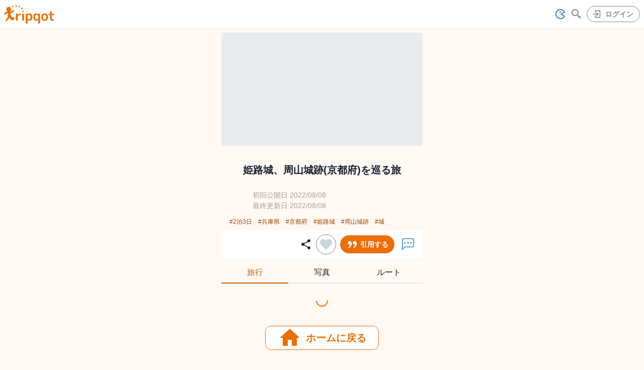

--- FILE ---
content_type: text/html
request_url: https://app.tripqot.com/katorinoumi/trips/gycPOYkLmp4P50
body_size: 16843
content:
<!DOCTYPE html><html><head><meta charSet="utf-8"/><meta name="viewport" content="width=device-width"/><title>tripqot | 旅行プランの作成と共有のSNS</title><link rel="icon" href="/images/favicon.svg" type="image/svg+xml"/><link rel="apple-touch-icon" href="/apple-touch-icon.png"/><link rel="manifest" href="/manifest.json"/><meta name="description" content="歴戦の旅人と未来の旅人をつなぐことで、あらゆる人に旅行の魅力を届けたい。「tripqot」で、人と地域と情報をつなぎます。"/><meta property="og:url" content="app.tripqot.com"/><meta property="og:site_name" content="tripqot"/><meta property="og:type" content="article"/><meta property="og:title" content="姫路城、周山城跡(京都府)を巡る旅"/><meta property="og:description" content="歴戦の旅人と未来の旅人をつなぐことで、あらゆる人に旅行の魅力を届けたい。「tripqot」で、人と地域と情報をつなぎます。"/><meta property="og:image" content="https://tripqotapp24c5ec451cd24302a97d081bced40bb894353-prod.s3.ap-northeast-1.amazonaws.com/protected/ap-northeast-1%3A934288ff-58bb-425d-921d-6507340b1fd0/gycPOYkLmp4P50/DfRZdLOX22tNXI?AWSAccessKeyId=ASIAYICMSF44LCVOCHWF&amp;Expires=1769825899&amp;Signature=XrPEenZ1FAd%2FCiNoG4Ff35arfBM%3D&amp;X-Amzn-Trace-Id=Root%3D1-69742beb-0714b2550c603e9a7a14ca41%3BParent%3D5dc7997fd4b01b78%3BSampled%3D0%3BLineage%3D1%3A9d3e7274%3A0&amp;x-amz-security-token=IQoJb3JpZ2luX2VjEDkaDmFwLW5vcnRoZWFzdC0xIkYwRAIgW7EXfbi6uVGnqnh0X1%2F3f2FJkFJxDQNM%2BXlRpY%2FOQ7QCIB%2B3gQmGzavAbZFQldM%2Fzqrk%2BKGjM7KharTCBQU8J%2BJkKowDCAMQAhoMNTY3MDk2MjU4MzYwIgzTPcFQZoitykKlwI0q6QLuPkzjTJsHsF524wFtvrJUeqjp2y7jbk329fF03n%2BzmavcgJpb%2FbxUlICCxxiOiOQtQD42nUnjeoMmZwSwuc9yl9ZkfzyHh3wXnptr5gILv7bIWUOmjPqYkAaV1cnYVrU3hy%2FEMLqYlEwYih0rqMx5GvFuKP5X4jmZ15bu%2Fxe7DKZkOCcpajI36mhZ9GvwhLCOaRECRoet8lKgRp2qWHhSNu%2BXwU1z7B7VTgYK%2Br8BSagH0y17Md5UKEsXeENdV9OE4qDMdmDwmc9lqyqnAy%2BJftYkA78BAUS0V13GwXeuVG6cY5pNmvYGWGvoJXy4d1BuoIUaHJEjZ5HLlHB%2B1d1c7GKLlsXrlVhITg420h8uXk5ug%2FKw9PRwQsYSW4TGMyOoS%2F8Nk%2FtwPyPJdqtp%2BTjnhVttacF0C%2FzTjBxzL7jE%2F4tkmWwNW6LRvl9B0iZ7wFmDZe2bejhrYbDEt2g9rNpJp4j7sUCwr8%2BqMMa%2B0MsGOp4B5d9rjQOtG8uFX7eg9SfIVAtLztkyd6ODUFH52mQRCkwbzfyyS5Uz3tLBVsfAFuQnNrUtjuVHRPKA0lgNFgICq1AQ8%2BDgPY140Y5w%2FkuG8ze4%2F6t7j6lCYnUtYs%2F38LvnU7zYR2NrLzRjBW5IJ0HBM9hXUndXIzFPAbuCkLc8SSa6dzryvKyVUCHk03ERWx3xQhV0cHfl%2BQUQ0V4sif0%3D"/><meta property="fb:app_id" content="1298956420583731"/><meta name="twitter:card" content="summary_large_image"/><meta name="twitter:site" content="@tripqot"/><meta name="twitter:player" content="@tripqot"/><meta name="next-head-count" content="17"/><noscript data-n-css=""></noscript><script defer="" nomodule="" src="/_next/static/chunks/polyfills-c67a75d1b6f99dc8.js"></script><script src="/_next/static/chunks/webpack-992f997fccc36c29.js" defer=""></script><script src="/_next/static/chunks/framework-bb5c596eafb42b22.js" defer=""></script><script src="/_next/static/chunks/main-8cee0a290e77c039.js" defer=""></script><script src="/_next/static/chunks/pages/_app-cc42d37252ddf7f4.js" defer=""></script><script src="/_next/static/chunks/0c428ae2-6df5482cf4950574.js" defer=""></script><script src="/_next/static/chunks/6728d85a-a464f010ff31bb99.js" defer=""></script><script src="/_next/static/chunks/17007de1-478dc765152561aa.js" defer=""></script><script src="/_next/static/chunks/ae51ba48-7b5a4596518edb36.js" defer=""></script><script src="/_next/static/chunks/0b308cfb-375690275f1995b2.js" defer=""></script><script src="/_next/static/chunks/d7eeaac4-ef04236005deb2da.js" defer=""></script><script src="/_next/static/chunks/12-f421c3da0d5a444a.js" defer=""></script><script src="/_next/static/chunks/522-a64c39dda92cf593.js" defer=""></script><script src="/_next/static/chunks/536-8193bf5304c3f75d.js" defer=""></script><script src="/_next/static/chunks/356-fa2ca0b70b1a78d4.js" defer=""></script><script src="/_next/static/chunks/639-ab6bc1027570012d.js" defer=""></script><script src="/_next/static/chunks/791-d3db5470359a921a.js" defer=""></script><script src="/_next/static/chunks/pages/%5Busername%5D/trips/%5BtripPlanID%5D-0970e61ad7b0733f.js" defer=""></script><script src="/_next/static/aGGC7rmI-LjZ9EqEJNpkD/_buildManifest.js" defer=""></script><script src="/_next/static/aGGC7rmI-LjZ9EqEJNpkD/_ssgManifest.js" defer=""></script></head><body><div id="__next" data-reactroot=""><style data-emotion="css-global z6igyr">:host,:root,[data-theme]{--chakra-ring-inset:var(--chakra-empty,/*!*/ /*!*/);--chakra-ring-offset-width:0px;--chakra-ring-offset-color:#fff;--chakra-ring-color:rgba(66, 153, 225, 0.6);--chakra-ring-offset-shadow:0 0 #0000;--chakra-ring-shadow:0 0 #0000;--chakra-space-x-reverse:0;--chakra-space-y-reverse:0;--chakra-colors-transparent:transparent;--chakra-colors-current:currentColor;--chakra-colors-black:#000000;--chakra-colors-white:#FFFFFF;--chakra-colors-whiteAlpha-50:rgba(255, 255, 255, 0.04);--chakra-colors-whiteAlpha-100:rgba(255, 255, 255, 0.06);--chakra-colors-whiteAlpha-200:rgba(255, 255, 255, 0.08);--chakra-colors-whiteAlpha-300:rgba(255, 255, 255, 0.16);--chakra-colors-whiteAlpha-400:rgba(255, 255, 255, 0.24);--chakra-colors-whiteAlpha-500:rgba(255, 255, 255, 0.36);--chakra-colors-whiteAlpha-600:rgba(255, 255, 255, 0.48);--chakra-colors-whiteAlpha-700:rgba(255, 255, 255, 0.64);--chakra-colors-whiteAlpha-800:rgba(255, 255, 255, 0.80);--chakra-colors-whiteAlpha-900:rgba(255, 255, 255, 0.92);--chakra-colors-blackAlpha-50:rgba(0, 0, 0, 0.04);--chakra-colors-blackAlpha-100:rgba(0, 0, 0, 0.06);--chakra-colors-blackAlpha-200:rgba(0, 0, 0, 0.08);--chakra-colors-blackAlpha-300:rgba(0, 0, 0, 0.16);--chakra-colors-blackAlpha-400:rgba(0, 0, 0, 0.24);--chakra-colors-blackAlpha-500:rgba(0, 0, 0, 0.36);--chakra-colors-blackAlpha-600:rgba(0, 0, 0, 0.48);--chakra-colors-blackAlpha-700:rgba(0, 0, 0, 0.64);--chakra-colors-blackAlpha-800:rgba(0, 0, 0, 0.80);--chakra-colors-blackAlpha-900:rgba(0, 0, 0, 0.92);--chakra-colors-gray-50:#F7FAFC;--chakra-colors-gray-100:#EDF2F7;--chakra-colors-gray-200:#E2E8F0;--chakra-colors-gray-300:#CBD5E0;--chakra-colors-gray-400:#A0AEC0;--chakra-colors-gray-500:#718096;--chakra-colors-gray-600:#4A5568;--chakra-colors-gray-700:#2D3748;--chakra-colors-gray-800:#1A202C;--chakra-colors-gray-900:#171923;--chakra-colors-red-50:#FFF5F5;--chakra-colors-red-100:#FED7D7;--chakra-colors-red-200:#FEB2B2;--chakra-colors-red-300:#FC8181;--chakra-colors-red-400:#F56565;--chakra-colors-red-500:#E53E3E;--chakra-colors-red-600:#C53030;--chakra-colors-red-700:#9B2C2C;--chakra-colors-red-800:#822727;--chakra-colors-red-900:#63171B;--chakra-colors-orange-50:#FFFAF0;--chakra-colors-orange-100:#FEEBC8;--chakra-colors-orange-200:#FBD38D;--chakra-colors-orange-300:#F6AD55;--chakra-colors-orange-400:#ED8936;--chakra-colors-orange-500:#DD6B20;--chakra-colors-orange-600:#C05621;--chakra-colors-orange-700:#9C4221;--chakra-colors-orange-800:#7B341E;--chakra-colors-orange-900:#652B19;--chakra-colors-yellow-50:#FFFFF0;--chakra-colors-yellow-100:#FEFCBF;--chakra-colors-yellow-200:#FAF089;--chakra-colors-yellow-300:#F6E05E;--chakra-colors-yellow-400:#ECC94B;--chakra-colors-yellow-500:#D69E2E;--chakra-colors-yellow-600:#B7791F;--chakra-colors-yellow-700:#975A16;--chakra-colors-yellow-800:#744210;--chakra-colors-yellow-900:#5F370E;--chakra-colors-green-50:#F0FFF4;--chakra-colors-green-100:#C6F6D5;--chakra-colors-green-200:#9AE6B4;--chakra-colors-green-300:#68D391;--chakra-colors-green-400:#48BB78;--chakra-colors-green-500:#38A169;--chakra-colors-green-600:#2F855A;--chakra-colors-green-700:#276749;--chakra-colors-green-800:#22543D;--chakra-colors-green-900:#1C4532;--chakra-colors-teal-50:#E6FFFA;--chakra-colors-teal-100:#B2F5EA;--chakra-colors-teal-200:#81E6D9;--chakra-colors-teal-300:#4FD1C5;--chakra-colors-teal-400:#38B2AC;--chakra-colors-teal-500:#319795;--chakra-colors-teal-600:#2C7A7B;--chakra-colors-teal-700:#285E61;--chakra-colors-teal-800:#234E52;--chakra-colors-teal-900:#1D4044;--chakra-colors-blue-50:#ebf8ff;--chakra-colors-blue-100:#bee3f8;--chakra-colors-blue-200:#90cdf4;--chakra-colors-blue-300:#63b3ed;--chakra-colors-blue-400:#4299e1;--chakra-colors-blue-500:#3182ce;--chakra-colors-blue-600:#2b6cb0;--chakra-colors-blue-700:#2c5282;--chakra-colors-blue-800:#2a4365;--chakra-colors-blue-900:#1A365D;--chakra-colors-cyan-50:#EDFDFD;--chakra-colors-cyan-100:#C4F1F9;--chakra-colors-cyan-200:#9DECF9;--chakra-colors-cyan-300:#76E4F7;--chakra-colors-cyan-400:#0BC5EA;--chakra-colors-cyan-500:#00B5D8;--chakra-colors-cyan-600:#00A3C4;--chakra-colors-cyan-700:#0987A0;--chakra-colors-cyan-800:#086F83;--chakra-colors-cyan-900:#065666;--chakra-colors-purple-50:#FAF5FF;--chakra-colors-purple-100:#E9D8FD;--chakra-colors-purple-200:#D6BCFA;--chakra-colors-purple-300:#B794F4;--chakra-colors-purple-400:#9F7AEA;--chakra-colors-purple-500:#805AD5;--chakra-colors-purple-600:#6B46C1;--chakra-colors-purple-700:#553C9A;--chakra-colors-purple-800:#44337A;--chakra-colors-purple-900:#322659;--chakra-colors-pink-50:#FFF5F7;--chakra-colors-pink-100:#FED7E2;--chakra-colors-pink-200:#FBB6CE;--chakra-colors-pink-300:#F687B3;--chakra-colors-pink-400:#ED64A6;--chakra-colors-pink-500:#D53F8C;--chakra-colors-pink-600:#B83280;--chakra-colors-pink-700:#97266D;--chakra-colors-pink-800:#702459;--chakra-colors-pink-900:#521B41;--chakra-colors-linkedin-50:#E8F4F9;--chakra-colors-linkedin-100:#CFEDFB;--chakra-colors-linkedin-200:#9BDAF3;--chakra-colors-linkedin-300:#68C7EC;--chakra-colors-linkedin-400:#34B3E4;--chakra-colors-linkedin-500:#00A0DC;--chakra-colors-linkedin-600:#008CC9;--chakra-colors-linkedin-700:#0077B5;--chakra-colors-linkedin-800:#005E93;--chakra-colors-linkedin-900:#004471;--chakra-colors-facebook-50:#E8F4F9;--chakra-colors-facebook-100:#D9DEE9;--chakra-colors-facebook-200:#B7C2DA;--chakra-colors-facebook-300:#6482C0;--chakra-colors-facebook-400:#4267B2;--chakra-colors-facebook-500:#385898;--chakra-colors-facebook-600:#314E89;--chakra-colors-facebook-700:#29487D;--chakra-colors-facebook-800:#223B67;--chakra-colors-facebook-900:#1E355B;--chakra-colors-messenger-50:#D0E6FF;--chakra-colors-messenger-100:#B9DAFF;--chakra-colors-messenger-200:#A2CDFF;--chakra-colors-messenger-300:#7AB8FF;--chakra-colors-messenger-400:#2E90FF;--chakra-colors-messenger-500:#0078FF;--chakra-colors-messenger-600:#0063D1;--chakra-colors-messenger-700:#0052AC;--chakra-colors-messenger-800:#003C7E;--chakra-colors-messenger-900:#002C5C;--chakra-colors-whatsapp-50:#dffeec;--chakra-colors-whatsapp-100:#b9f5d0;--chakra-colors-whatsapp-200:#90edb3;--chakra-colors-whatsapp-300:#65e495;--chakra-colors-whatsapp-400:#3cdd78;--chakra-colors-whatsapp-500:#22c35e;--chakra-colors-whatsapp-600:#179848;--chakra-colors-whatsapp-700:#0c6c33;--chakra-colors-whatsapp-800:#01421c;--chakra-colors-whatsapp-900:#001803;--chakra-colors-twitter-50:#E5F4FD;--chakra-colors-twitter-100:#C8E9FB;--chakra-colors-twitter-200:#A8DCFA;--chakra-colors-twitter-300:#83CDF7;--chakra-colors-twitter-400:#57BBF5;--chakra-colors-twitter-500:#1DA1F2;--chakra-colors-twitter-600:#1A94DA;--chakra-colors-twitter-700:#1681BF;--chakra-colors-twitter-800:#136B9E;--chakra-colors-twitter-900:#0D4D71;--chakra-colors-telegram-50:#E3F2F9;--chakra-colors-telegram-100:#C5E4F3;--chakra-colors-telegram-200:#A2D4EC;--chakra-colors-telegram-300:#7AC1E4;--chakra-colors-telegram-400:#47A9DA;--chakra-colors-telegram-500:#0088CC;--chakra-colors-telegram-600:#007AB8;--chakra-colors-telegram-700:#006BA1;--chakra-colors-telegram-800:#005885;--chakra-colors-telegram-900:#003F5E;--chakra-colors-brand-50:#FEF1E6;--chakra-colors-brand-100:#FDD8BA;--chakra-colors-brand-200:#FBC08E;--chakra-colors-brand-300:#FAA761;--chakra-colors-brand-400:#F88E35;--chakra-colors-brand-500:#EA6f08;--chakra-colors-brand-600:#C55E07;--chakra-colors-brand-700:#944605;--chakra-colors-brand-800:#632F03;--chakra-colors-brand-900:#311702;--chakra-colors-lightGreen-50:#dfffdf;--chakra-colors-lightGreen-100:#b0ffb0;--chakra-colors-lightGreen-200:#7fff7f;--chakra-colors-lightGreen-300:#4dff4d;--chakra-colors-lightGreen-400:#20ff1d;--chakra-colors-lightGreen-500:#06c755;--chakra-colors-lightGreen-600:#00b300;--chakra-colors-lightGreen-700:#008000;--chakra-colors-lightGreen-800:#004d00;--chakra-colors-lightGreen-900:#001b00;--chakra-colors-lightPink-50:#fef2f6;--chakra-colors-lightPink-100:#fde6ee;--chakra-colors-lightPink-200:#fccee1;--chakra-colors-lightPink-300:#fba7c7;--chakra-colors-lightPink-400:#f772a5;--chakra-colors-lightPink-500:#f04584;--chakra-colors-lightPink-600:#de2466;--chakra-colors-lightPink-700:#be1651;--chakra-colors-lightPink-800:#9e1546;--chakra-colors-lightPink-900:#85163f;--chakra-colors-lightOrange-50:#fff7ed;--chakra-colors-lightOrange-100:#ffedd4;--chakra-colors-lightOrange-200:#fed8a8;--chakra-colors-lightOrange-300:#fdbc72;--chakra-colors-lightOrange-400:#fb953b;--chakra-colors-lightOrange-500:#f97615;--chakra-colors-lightOrange-600:#e95a0c;--chakra-colors-lightOrange-700:#c1420c;--chakra-colors-lightOrange-800:#993512;--chakra-colors-lightOrange-900:#7c2e12;--chakra-colors-blueTranslate-50:#B5FFE3;--chakra-colors-blueTranslate-100:#9AFFEB;--chakra-colors-blueTranslate-200:#7FFFFD;--chakra-colors-blueTranslate-300:#64F0FF;--chakra-colors-blueTranslate-400:#4BC9FF;--chakra-colors-blueTranslate-500:#3399FF;--chakra-colors-blueTranslate-600:#2A5FDF;--chakra-colors-blueTranslate-700:#212DBF;--chakra-colors-blueTranslate-800:#2D199F;--chakra-colors-blueTranslate-900:#3B1280;--chakra-borders-none:0;--chakra-borders-1px:1px solid;--chakra-borders-2px:2px solid;--chakra-borders-4px:4px solid;--chakra-borders-8px:8px solid;--chakra-fonts-heading:-apple-system,BlinkMacSystemFont,"Segoe UI",Helvetica,Arial,sans-serif,"Apple Color Emoji","Segoe UI Emoji","Segoe UI Symbol";--chakra-fonts-body:-apple-system,BlinkMacSystemFont,"Segoe UI",Helvetica,Arial,sans-serif,"Apple Color Emoji","Segoe UI Emoji","Segoe UI Symbol";--chakra-fonts-mono:SFMono-Regular,Menlo,Monaco,Consolas,"Liberation Mono","Courier New",monospace;--chakra-fontSizes-xs:0.75rem;--chakra-fontSizes-sm:0.875rem;--chakra-fontSizes-md:1rem;--chakra-fontSizes-lg:1.125rem;--chakra-fontSizes-xl:1.25rem;--chakra-fontSizes-2xl:1.5rem;--chakra-fontSizes-3xl:1.875rem;--chakra-fontSizes-4xl:2.25rem;--chakra-fontSizes-5xl:3rem;--chakra-fontSizes-6xl:3.75rem;--chakra-fontSizes-7xl:4.5rem;--chakra-fontSizes-8xl:6rem;--chakra-fontSizes-9xl:8rem;--chakra-fontWeights-hairline:100;--chakra-fontWeights-thin:200;--chakra-fontWeights-light:300;--chakra-fontWeights-normal:400;--chakra-fontWeights-medium:500;--chakra-fontWeights-semibold:600;--chakra-fontWeights-bold:700;--chakra-fontWeights-extrabold:800;--chakra-fontWeights-black:900;--chakra-letterSpacings-tighter:-0.05em;--chakra-letterSpacings-tight:-0.025em;--chakra-letterSpacings-normal:0;--chakra-letterSpacings-wide:0.025em;--chakra-letterSpacings-wider:0.05em;--chakra-letterSpacings-widest:0.1em;--chakra-lineHeights-3:.75rem;--chakra-lineHeights-4:1rem;--chakra-lineHeights-5:1.25rem;--chakra-lineHeights-6:1.5rem;--chakra-lineHeights-7:1.75rem;--chakra-lineHeights-8:2rem;--chakra-lineHeights-9:2.25rem;--chakra-lineHeights-10:2.5rem;--chakra-lineHeights-normal:normal;--chakra-lineHeights-none:1;--chakra-lineHeights-shorter:1.25;--chakra-lineHeights-short:1.375;--chakra-lineHeights-base:1.5;--chakra-lineHeights-tall:1.625;--chakra-lineHeights-taller:2;--chakra-radii-none:0;--chakra-radii-sm:0.125rem;--chakra-radii-base:0.25rem;--chakra-radii-md:0.375rem;--chakra-radii-lg:0.5rem;--chakra-radii-xl:0.75rem;--chakra-radii-2xl:1rem;--chakra-radii-3xl:1.5rem;--chakra-radii-full:9999px;--chakra-space-1:0.25rem;--chakra-space-2:0.5rem;--chakra-space-3:0.75rem;--chakra-space-4:1rem;--chakra-space-5:1.25rem;--chakra-space-6:1.5rem;--chakra-space-7:1.75rem;--chakra-space-8:2rem;--chakra-space-9:2.25rem;--chakra-space-10:2.5rem;--chakra-space-12:3rem;--chakra-space-14:3.5rem;--chakra-space-16:4rem;--chakra-space-20:5rem;--chakra-space-24:6rem;--chakra-space-28:7rem;--chakra-space-32:8rem;--chakra-space-36:9rem;--chakra-space-40:10rem;--chakra-space-44:11rem;--chakra-space-48:12rem;--chakra-space-52:13rem;--chakra-space-56:14rem;--chakra-space-60:15rem;--chakra-space-64:16rem;--chakra-space-72:18rem;--chakra-space-80:20rem;--chakra-space-96:24rem;--chakra-space-px:1px;--chakra-space-0-5:0.125rem;--chakra-space-1-5:0.375rem;--chakra-space-2-5:0.625rem;--chakra-space-3-5:0.875rem;--chakra-shadows-xs:0 0 0 1px rgba(0, 0, 0, 0.05);--chakra-shadows-sm:0 1px 2px 0 rgba(0, 0, 0, 0.05);--chakra-shadows-base:0 1px 3px 0 rgba(0, 0, 0, 0.1),0 1px 2px 0 rgba(0, 0, 0, 0.06);--chakra-shadows-md:0 4px 6px -1px rgba(0, 0, 0, 0.1),0 2px 4px -1px rgba(0, 0, 0, 0.06);--chakra-shadows-lg:0 10px 15px -3px rgba(0, 0, 0, 0.1),0 4px 6px -2px rgba(0, 0, 0, 0.05);--chakra-shadows-xl:0 20px 25px -5px rgba(0, 0, 0, 0.1),0 10px 10px -5px rgba(0, 0, 0, 0.04);--chakra-shadows-2xl:0 25px 50px -12px rgba(0, 0, 0, 0.25);--chakra-shadows-outline:0 0 0 3px rgba(66, 153, 225, 0.6);--chakra-shadows-inner:inset 0 2px 4px 0 rgba(0,0,0,0.06);--chakra-shadows-none:none;--chakra-shadows-dark-lg:rgba(0, 0, 0, 0.1) 0px 0px 0px 1px,rgba(0, 0, 0, 0.2) 0px 5px 10px,rgba(0, 0, 0, 0.4) 0px 15px 40px;--chakra-sizes-1:0.25rem;--chakra-sizes-2:0.5rem;--chakra-sizes-3:0.75rem;--chakra-sizes-4:1rem;--chakra-sizes-5:1.25rem;--chakra-sizes-6:1.5rem;--chakra-sizes-7:1.75rem;--chakra-sizes-8:2rem;--chakra-sizes-9:2.25rem;--chakra-sizes-10:2.5rem;--chakra-sizes-12:3rem;--chakra-sizes-14:3.5rem;--chakra-sizes-16:4rem;--chakra-sizes-20:5rem;--chakra-sizes-24:6rem;--chakra-sizes-28:7rem;--chakra-sizes-32:8rem;--chakra-sizes-36:9rem;--chakra-sizes-40:10rem;--chakra-sizes-44:11rem;--chakra-sizes-48:12rem;--chakra-sizes-52:13rem;--chakra-sizes-56:14rem;--chakra-sizes-60:15rem;--chakra-sizes-64:16rem;--chakra-sizes-72:18rem;--chakra-sizes-80:20rem;--chakra-sizes-96:24rem;--chakra-sizes-px:1px;--chakra-sizes-0-5:0.125rem;--chakra-sizes-1-5:0.375rem;--chakra-sizes-2-5:0.625rem;--chakra-sizes-3-5:0.875rem;--chakra-sizes-max:max-content;--chakra-sizes-min:min-content;--chakra-sizes-full:100%;--chakra-sizes-3xs:14rem;--chakra-sizes-2xs:16rem;--chakra-sizes-xs:20rem;--chakra-sizes-sm:24rem;--chakra-sizes-md:28rem;--chakra-sizes-lg:32rem;--chakra-sizes-xl:36rem;--chakra-sizes-2xl:42rem;--chakra-sizes-3xl:48rem;--chakra-sizes-4xl:56rem;--chakra-sizes-5xl:64rem;--chakra-sizes-6xl:72rem;--chakra-sizes-7xl:80rem;--chakra-sizes-8xl:90rem;--chakra-sizes-container-sm:640px;--chakra-sizes-container-md:768px;--chakra-sizes-container-lg:1024px;--chakra-sizes-container-xl:1280px;--chakra-zIndices-hide:-1;--chakra-zIndices-auto:auto;--chakra-zIndices-base:0;--chakra-zIndices-docked:10;--chakra-zIndices-dropdown:1000;--chakra-zIndices-sticky:1100;--chakra-zIndices-banner:1200;--chakra-zIndices-overlay:1300;--chakra-zIndices-modal:1400;--chakra-zIndices-popover:1500;--chakra-zIndices-skipLink:1600;--chakra-zIndices-toast:1700;--chakra-zIndices-tooltip:1800;--chakra-transition-property-common:background-color,border-color,color,fill,stroke,opacity,box-shadow,transform;--chakra-transition-property-colors:background-color,border-color,color,fill,stroke;--chakra-transition-property-dimensions:width,height;--chakra-transition-property-position:left,right,top,bottom;--chakra-transition-property-background:background-color,background-image,background-position;--chakra-transition-easing-ease-in:cubic-bezier(0.4, 0, 1, 1);--chakra-transition-easing-ease-out:cubic-bezier(0, 0, 0.2, 1);--chakra-transition-easing-ease-in-out:cubic-bezier(0.4, 0, 0.2, 1);--chakra-transition-duration-ultra-fast:50ms;--chakra-transition-duration-faster:100ms;--chakra-transition-duration-fast:150ms;--chakra-transition-duration-normal:200ms;--chakra-transition-duration-slow:300ms;--chakra-transition-duration-slower:400ms;--chakra-transition-duration-ultra-slow:500ms;--chakra-blur-none:0;--chakra-blur-sm:4px;--chakra-blur-base:8px;--chakra-blur-md:12px;--chakra-blur-lg:16px;--chakra-blur-xl:24px;--chakra-blur-2xl:40px;--chakra-blur-3xl:64px;}</style><style data-emotion="css-global 1jqlf9g">html{line-height:1.5;-webkit-text-size-adjust:100%;font-family:system-ui,sans-serif;-webkit-font-smoothing:antialiased;text-rendering:optimizeLegibility;-moz-osx-font-smoothing:grayscale;touch-action:manipulation;}body{position:relative;min-height:100%;font-feature-settings:'kern';}*,*::before,*::after{border-width:0;border-style:solid;box-sizing:border-box;}main{display:block;}hr{border-top-width:1px;box-sizing:content-box;height:0;overflow:visible;}pre,code,kbd,samp{font-family:SFMono-Regular,Menlo,Monaco,Consolas,monospace;font-size:1em;}a{background-color:transparent;color:inherit;-webkit-text-decoration:inherit;text-decoration:inherit;}abbr[title]{border-bottom:none;-webkit-text-decoration:underline;text-decoration:underline;-webkit-text-decoration:underline dotted;-webkit-text-decoration:underline dotted;text-decoration:underline dotted;}b,strong{font-weight:bold;}small{font-size:80%;}sub,sup{font-size:75%;line-height:0;position:relative;vertical-align:baseline;}sub{bottom:-0.25em;}sup{top:-0.5em;}img{border-style:none;}button,input,optgroup,select,textarea{font-family:inherit;font-size:100%;line-height:1.15;margin:0;}button,input{overflow:visible;}button,select{text-transform:none;}button::-moz-focus-inner,[type="button"]::-moz-focus-inner,[type="reset"]::-moz-focus-inner,[type="submit"]::-moz-focus-inner{border-style:none;padding:0;}fieldset{padding:0.35em 0.75em 0.625em;}legend{box-sizing:border-box;color:inherit;display:table;max-width:100%;padding:0;white-space:normal;}progress{vertical-align:baseline;}textarea{overflow:auto;}[type="checkbox"],[type="radio"]{box-sizing:border-box;padding:0;}[type="number"]::-webkit-inner-spin-button,[type="number"]::-webkit-outer-spin-button{-webkit-appearance:none!important;}input[type="number"]{-moz-appearance:textfield;}[type="search"]{-webkit-appearance:textfield;outline-offset:-2px;}[type="search"]::-webkit-search-decoration{-webkit-appearance:none!important;}::-webkit-file-upload-button{-webkit-appearance:button;font:inherit;}details{display:block;}summary{display:-webkit-box;display:-webkit-list-item;display:-ms-list-itembox;display:list-item;}template{display:none;}[hidden]{display:none!important;}body,blockquote,dl,dd,h1,h2,h3,h4,h5,h6,hr,figure,p,pre{margin:0;}button{background:transparent;padding:0;}fieldset{margin:0;padding:0;}ol,ul{margin:0;padding:0;}textarea{resize:vertical;}button,[role="button"]{cursor:pointer;}button::-moz-focus-inner{border:0!important;}table{border-collapse:collapse;}h1,h2,h3,h4,h5,h6{font-size:inherit;font-weight:inherit;}button,input,optgroup,select,textarea{padding:0;line-height:inherit;color:inherit;}img,svg,video,canvas,audio,iframe,embed,object{display:block;}img,video{max-width:100%;height:auto;}[data-js-focus-visible] :focus:not([data-focus-visible-added]){outline:none;box-shadow:none;}select::-ms-expand{display:none;}</style><style data-emotion="css-global 1o0nejo">body{font-family:var(--chakra-fonts-body);color:var(--chakra-colors-gray-800);background:var(--chakra-colors-white);transition-property:background-color;transition-duration:var(--chakra-transition-duration-normal);line-height:var(--chakra-lineHeights-base);background-color:#fff8f3;}*::-webkit-input-placeholder{color:var(--chakra-colors-gray-400);}*::-moz-placeholder{color:var(--chakra-colors-gray-400);}*:-ms-input-placeholder{color:var(--chakra-colors-gray-400);}*::placeholder{color:var(--chakra-colors-gray-400);}*,*::before,::after{border-color:var(--chakra-colors-gray-200);word-wrap:break-word;}html{overflow-y:scroll;}input::-webkit-calendar-picker-indicator{cursor:pointer;}.css-1lz89iw{width:0px!important;}</style><style data-emotion="css a3jhhe">.css-a3jhhe{display:-webkit-box;display:-webkit-flex;display:-ms-flexbox;display:flex;-webkit-align-items:center;-webkit-box-align:center;-ms-flex-align:center;align-items:center;-webkit-box-flex-wrap:wrap;-webkit-flex-wrap:wrap;-ms-flex-wrap:wrap;flex-wrap:wrap;padding:var(--chakra-space-2);height:var(--chakra-sizes-14);background-color:var(--chakra-colors-white);}</style><nav class="css-a3jhhe"><style data-emotion="css 172px95">.css-172px95{transition-property:var(--chakra-transition-property-common);transition-duration:var(--chakra-transition-duration-fast);transition-timing-function:var(--chakra-transition-easing-ease-out);cursor:pointer;-webkit-text-decoration:none;text-decoration:none;outline:2px solid transparent;outline-offset:2px;color:inherit;height:37px;width:100px;}.css-172px95:hover,.css-172px95[data-hover]{-webkit-text-decoration:underline;text-decoration:underline;}.css-172px95:focus,.css-172px95[data-focus]{outline:2px solid transparent;outline-offset:2px;}</style><a class="chakra-link css-172px95" href="/"><span style="box-sizing:border-box;display:inline-block;overflow:hidden;width:initial;height:initial;background:none;opacity:1;border:0;margin:0;padding:0;position:relative;max-width:100%"><span style="box-sizing:border-box;display:block;width:initial;height:initial;background:none;opacity:1;border:0;margin:0;padding:0;max-width:100%"><img style="display:block;max-width:100%;width:initial;height:initial;background:none;opacity:1;border:0;margin:0;padding:0" alt="" aria-hidden="true" src="data:image/svg+xml,%3csvg%20xmlns=%27http://www.w3.org/2000/svg%27%20version=%271.1%27%20width=%27100%27%20height=%2737%27/%3e"/></span><img alt="tripqot" src="[data-uri]" decoding="async" data-nimg="intrinsic" style="position:absolute;top:0;left:0;bottom:0;right:0;box-sizing:border-box;padding:0;border:none;margin:auto;display:block;width:0;height:0;min-width:100%;max-width:100%;min-height:100%;max-height:100%"/><noscript><img alt="tripqot" srcSet="/images/logo.svg 1x, /images/logo.svg 2x" src="/images/logo.svg" decoding="async" data-nimg="intrinsic" style="position:absolute;top:0;left:0;bottom:0;right:0;box-sizing:border-box;padding:0;border:none;margin:auto;display:block;width:0;height:0;min-width:100%;max-width:100%;min-height:100%;max-height:100%" loading="lazy"/></noscript></span></a><style data-emotion="css 17xejub">.css-17xejub{-webkit-flex:1;-ms-flex:1;flex:1;justify-self:stretch;-webkit-align-self:stretch;-ms-flex-item-align:stretch;align-self:stretch;}</style><div class="css-17xejub"></div><div class="css-0"><style data-emotion="css 84zodg">.css-84zodg{display:-webkit-box;display:-webkit-flex;display:-ms-flexbox;display:flex;-webkit-align-items:center;-webkit-box-align:center;-ms-flex-align:center;align-items:center;-webkit-flex-direction:row;-ms-flex-direction:row;flex-direction:row;}.css-84zodg>*:not(style)~*:not(style){margin-top:0px;-webkit-margin-end:0px;margin-inline-end:0px;margin-bottom:0px;-webkit-margin-start:0.5rem;margin-inline-start:0.5rem;}</style><div class="chakra-stack css-84zodg"><style data-emotion="css tnmmo4">.css-tnmmo4{transition-property:var(--chakra-transition-property-common);transition-duration:var(--chakra-transition-duration-fast);transition-timing-function:var(--chakra-transition-easing-ease-out);cursor:pointer;-webkit-text-decoration:none;text-decoration:none;outline:2px solid transparent;outline-offset:2px;color:inherit;width:var(--chakra-sizes-6);height:var(--chakra-sizes-6);}.css-tnmmo4:hover,.css-tnmmo4[data-hover]{-webkit-text-decoration:underline;text-decoration:underline;}.css-tnmmo4:focus,.css-tnmmo4[data-focus]{outline:2px solid transparent;outline-offset:2px;}</style><a class="chakra-link css-tnmmo4" href="/bbs"><style data-emotion="css b93dn1">.css-b93dn1{width:var(--chakra-sizes-6);height:var(--chakra-sizes-6);display:inline-block;line-height:1em;-webkit-flex-shrink:0;-ms-flex-negative:0;flex-shrink:0;color:var(--chakra-colors-blue-500);}</style><svg stroke="currentColor" fill="currentColor" stroke-width="0" viewBox="0 0 24 24" focusable="false" class="chakra-icon css-b93dn1" height="1em" width="1em" xmlns="http://www.w3.org/2000/svg"><path d="M20.937 7.53C19.227 4.119 15.803 2 12 2 6.486 2 2 6.486 2 12s4.486 10 10 10c3.803 0 7.227-2.119 8.937-5.53a1 1 0 0 0-.397-1.316L15.017 12l5.522-3.153c.461-.264.636-.842.398-1.317zm-8.433 3.602a.999.999 0 0 0 0 1.736l6.173 3.525A7.949 7.949 0 0 1 12 20c-4.411 0-8-3.589-8-8s3.589-8 8-8a7.95 7.95 0 0 1 6.677 3.606l-6.173 3.526z"></path><circle cx="11.5" cy="7.5" r="1.5"></circle></svg></a><a class="chakra-link css-tnmmo4" href="/search"><style data-emotion="css 1dcaks6">.css-1dcaks6{width:var(--chakra-sizes-6);height:var(--chakra-sizes-6);display:inline-block;line-height:1em;-webkit-flex-shrink:0;-ms-flex-negative:0;flex-shrink:0;color:#888888;}</style><svg stroke="currentColor" fill="currentColor" stroke-width="0" viewBox="0 0 24 24" focusable="false" class="chakra-icon css-1dcaks6" height="1em" width="1em" xmlns="http://www.w3.org/2000/svg"><path d="M19.023 16.977a35.13 35.13 0 0 1-1.367-1.384c-.372-.378-.596-.653-.596-.653l-2.8-1.337A6.962 6.962 0 0 0 16 9c0-3.859-3.14-7-7-7S2 5.141 2 9s3.14 7 7 7c1.763 0 3.37-.66 4.603-1.739l1.337 2.8s.275.224.653.596c.387.363.896.854 1.384 1.367l1.358 1.392.604.646 2.121-2.121-.646-.604c-.379-.372-.885-.866-1.391-1.36zM9 14c-2.757 0-5-2.243-5-5s2.243-5 5-5 5 2.243 5 5-2.243 5-5 5z"></path></svg></a></div></div></nav><style data-emotion="css 1l5tcj">.css-1l5tcj{opacity:0.6;border:0;border-color:inherit;border-style:solid;border-bottom-width:1px;width:100%;margin-bottom:var(--chakra-space-2);}</style><hr aria-orientation="horizontal" class="chakra-divider css-1l5tcj"/><style data-emotion="css 15nshnn">.css-15nshnn{max-width:400px;margin:0 auto;margin-bottom:var(--chakra-space-10);position:relative;}</style><div class="css-15nshnn"><style data-emotion="css 79elbk">.css-79elbk{position:relative;}</style><div class="css-79elbk"><style data-emotion="css v5ln1y">.css-v5ln1y{display:-webkit-box;display:-webkit-flex;display:-ms-flexbox;display:flex;-webkit-align-items:stretch;-webkit-box-align:stretch;-ms-flex-align:stretch;align-items:stretch;-webkit-flex-direction:column;-ms-flex-direction:column;flex-direction:column;}.css-v5ln1y>*:not(style)~*:not(style){margin-top:var(--chakra-space-3);-webkit-margin-end:0px;margin-inline-end:0px;margin-bottom:0px;-webkit-margin-start:0px;margin-inline-start:0px;}</style><div class="chakra-stack css-v5ln1y"><style data-emotion="css 1m7tg19">.css-1m7tg19{position:relative;}.css-1m7tg19>*:not(style){overflow:hidden;position:absolute;top:0px;right:0px;bottom:0px;left:0px;display:-webkit-box;display:-webkit-flex;display:-ms-flexbox;display:flex;-webkit-box-pack:center;-ms-flex-pack:center;-webkit-justify-content:center;justify-content:center;-webkit-align-items:center;-webkit-box-align:center;-ms-flex-align:center;align-items:center;width:100%;height:100%;}.css-1m7tg19>img,.css-1m7tg19>video{object-fit:cover;}.css-1m7tg19::before{height:0px;content:"";display:block;padding-bottom:56.25%;}</style><div class="chakra-aspect-ratio css-1m7tg19"><style data-emotion="css 1mgb0mg animation-snm94m">.css-1mgb0mg{opacity:0.7;border-radius:2px;border-color:#EDF2F7;background:#A0AEC0;-webkit-animation:0.8s linear infinite alternate animation-snm94m;animation:0.8s linear infinite alternate animation-snm94m;box-shadow:var(--chakra-shadows-none);-webkit-background-clip:padding-box;background-clip:padding-box;cursor:default;color:var(--chakra-colors-transparent);pointer-events:none;-webkit-user-select:none;-moz-user-select:none;-ms-user-select:none;user-select:none;}.css-1mgb0mg::before,.css-1mgb0mg::after,.css-1mgb0mg *{visibility:hidden;}@-webkit-keyframes animation-snm94m{from{border-color:#EDF2F7;background:#EDF2F7;}to{border-color:#A0AEC0;background:#A0AEC0;}}@keyframes animation-snm94m{from{border-color:#EDF2F7;background:#EDF2F7;}to{border-color:#A0AEC0;background:#A0AEC0;}}</style><div class="chakra-skeleton css-1mgb0mg"></div></div><style data-emotion="css 1tgpo45">.css-1tgpo45{display:-webkit-box;display:-webkit-flex;display:-ms-flexbox;display:flex;-webkit-align-items:center;-webkit-box-align:center;-ms-flex-align:center;align-items:center;-webkit-box-pack:center;-ms-flex-pack:center;-webkit-justify-content:center;justify-content:center;min-height:var(--chakra-sizes-16);-webkit-padding-start:var(--chakra-space-2);padding-inline-start:var(--chakra-space-2);-webkit-padding-end:var(--chakra-space-2);padding-inline-end:var(--chakra-space-2);padding-top:var(--chakra-space-2);}</style><div class="css-1tgpo45"><style data-emotion="css pvm5ii">.css-pvm5ii{font-family:var(--chakra-fonts-heading);font-weight:var(--chakra-fontWeights-bold);font-size:var(--chakra-fontSizes-xl);line-height:1.33;}@media screen and (min-width: 48em){.css-pvm5ii{line-height:1.2;}}</style><h2 class="chakra-heading css-pvm5ii">姫路城、周山城跡(京都府)を巡る旅</h2></div><style data-emotion="css aqp50e">.css-aqp50e{display:-webkit-box;display:-webkit-flex;display:-ms-flexbox;display:flex;-webkit-align-items:center;-webkit-box-align:center;-ms-flex-align:center;align-items:center;-webkit-box-pack:space-around;-ms-flex-pack:space-around;-webkit-justify-content:space-around;justify-content:space-around;-webkit-flex-direction:row;-ms-flex-direction:row;flex-direction:row;}.css-aqp50e>*:not(style)~*:not(style){margin-top:0px;-webkit-margin-end:0px;margin-inline-end:0px;margin-bottom:0px;-webkit-margin-start:0.5rem;margin-inline-start:0.5rem;}</style><div class="chakra-stack css-aqp50e"><style data-emotion="css jp20jv">.css-jp20jv{display:-webkit-box;display:-webkit-flex;display:-ms-flexbox;display:flex;-webkit-align-items:center;-webkit-box-align:center;-ms-flex-align:center;align-items:center;-webkit-flex-direction:column;-ms-flex-direction:column;flex-direction:column;}.css-jp20jv>*:not(style)~*:not(style){margin-top:0px;-webkit-margin-end:0px;margin-inline-end:0px;margin-bottom:0px;-webkit-margin-start:0px;margin-inline-start:0px;}</style><div class="chakra-stack css-jp20jv"><style data-emotion="css h464i7">.css-h464i7{font-size:var(--chakra-fontSizes-sm);color:var(--chakra-colors-blackAlpha-500);}</style><p class="chakra-text css-h464i7">初回公開日 2022/08/08</p><p class="chakra-text css-h464i7">最終更新日 2022/08/08</p></div><div class="chakra-stack css-jp20jv"></div></div><style data-emotion="css 8nthb6">.css-8nthb6{-webkit-padding-start:var(--chakra-space-4);padding-inline-start:var(--chakra-space-4);-webkit-padding-end:var(--chakra-space-4);padding-inline-end:var(--chakra-space-4);}</style><div class="chakra-wrap css-8nthb6"><style data-emotion="css ywn3nu">.css-ywn3nu{--chakra-wrap-x-spacing:var(--chakra-space-3);--chakra-wrap-y-spacing:var(--chakra-space-1);--wrap-x-spacing:calc(var(--chakra-wrap-x-spacing) / 2);--wrap-y-spacing:calc(var(--chakra-wrap-y-spacing) / 2);display:-webkit-box;display:-webkit-flex;display:-ms-flexbox;display:flex;-webkit-box-flex-wrap:wrap;-webkit-flex-wrap:wrap;-ms-flex-wrap:wrap;flex-wrap:wrap;list-style-type:none;padding:0px;margin:calc(var(--wrap-y-spacing) * -1) calc(var(--wrap-x-spacing) * -1);}.css-ywn3nu>*:not(style){margin:var(--wrap-y-spacing) var(--wrap-x-spacing);}</style><ul class="chakra-wrap__list css-ywn3nu"><style data-emotion="css 1yp4ln">.css-1yp4ln{display:-webkit-box;display:-webkit-flex;display:-ms-flexbox;display:flex;-webkit-align-items:flex-start;-webkit-box-align:flex-start;-ms-flex-align:flex-start;align-items:flex-start;}</style><li class="chakra-wrap__listitem css-1yp4ln"><style data-emotion="css 1hcz1vr">.css-1hcz1vr{transition-property:var(--chakra-transition-property-common);transition-duration:var(--chakra-transition-duration-fast);transition-timing-function:var(--chakra-transition-easing-ease-out);cursor:pointer;-webkit-text-decoration:none;text-decoration:none;outline:2px solid transparent;outline-offset:2px;color:inherit;font-size:var(--chakra-fontSizes-xs);}.css-1hcz1vr:hover,.css-1hcz1vr[data-hover]{-webkit-text-decoration:underline;text-decoration:underline;}.css-1hcz1vr:focus,.css-1hcz1vr[data-focus]{box-shadow:var(--chakra-shadows-outline);}</style><a class="chakra-link css-1hcz1vr" href="/search?query=2%E6%B3%8A3%E6%97%A5&amp;type=TAG"><style data-emotion="css 9xky3x">.css-9xky3x{color:var(--chakra-colors-brand-700);}</style><p class="chakra-text css-9xky3x">#<!-- -->2泊3日</p></a></li><li class="chakra-wrap__listitem css-1yp4ln"><a class="chakra-link css-1hcz1vr" href="/search?query=%E5%85%B5%E5%BA%AB%E7%9C%8C&amp;type=TAG"><p class="chakra-text css-9xky3x">#<!-- -->兵庫県</p></a></li><li class="chakra-wrap__listitem css-1yp4ln"><a class="chakra-link css-1hcz1vr" href="/search?query=%E4%BA%AC%E9%83%BD%E5%BA%9C&amp;type=TAG"><p class="chakra-text css-9xky3x">#<!-- -->京都府</p></a></li><li class="chakra-wrap__listitem css-1yp4ln"><a class="chakra-link css-1hcz1vr" href="/search?query=%E5%A7%AB%E8%B7%AF%E5%9F%8E&amp;type=TAG"><p class="chakra-text css-9xky3x">#<!-- -->姫路城</p></a></li><li class="chakra-wrap__listitem css-1yp4ln"><a class="chakra-link css-1hcz1vr" href="/search?query=%E5%91%A8%E5%B1%B1%E5%9F%8E%E8%B7%A1&amp;type=TAG"><p class="chakra-text css-9xky3x">#<!-- -->周山城跡</p></a></li><li class="chakra-wrap__listitem css-1yp4ln"><a class="chakra-link css-1hcz1vr" href="/search?query=%E5%9F%8E&amp;type=TAG"><p class="chakra-text css-9xky3x">#<!-- -->城</p></a></li></ul></div></div></div><style data-emotion="css a7inka">.css-a7inka{display:-webkit-box;display:-webkit-flex;display:-ms-flexbox;display:flex;-webkit-align-items:center;-webkit-box-align:center;-ms-flex-align:center;align-items:center;-webkit-flex-direction:row;-ms-flex-direction:row;flex-direction:row;margin-top:var(--chakra-space-2);-webkit-padding-start:var(--chakra-space-2);padding-inline-start:var(--chakra-space-2);-webkit-padding-end:var(--chakra-space-2);padding-inline-end:var(--chakra-space-2);padding-top:var(--chakra-space-2);padding-bottom:var(--chakra-space-2);height:56px;background-color:var(--chakra-colors-white);position:-webkit-sticky;position:sticky;top:calc(var(--chakra-space-1) * -1);z-index:999;}.css-a7inka>*:not(style)~*:not(style){margin-top:0px;-webkit-margin-end:0px;margin-inline-end:0px;margin-bottom:0px;-webkit-margin-start:0.5rem;margin-inline-start:0.5rem;}</style><div class="chakra-stack css-a7inka"><style data-emotion="css 17xejub">.css-17xejub{-webkit-flex:1;-ms-flex:1;flex:1;justify-self:stretch;-webkit-align-self:stretch;-ms-flex-item-align:stretch;align-self:stretch;}</style><div class="css-17xejub"></div><style data-emotion="css 84zodg">.css-84zodg{display:-webkit-box;display:-webkit-flex;display:-ms-flexbox;display:flex;-webkit-align-items:center;-webkit-box-align:center;-ms-flex-align:center;align-items:center;-webkit-flex-direction:row;-ms-flex-direction:row;flex-direction:row;}.css-84zodg>*:not(style)~*:not(style){margin-top:0px;-webkit-margin-end:0px;margin-inline-end:0px;margin-bottom:0px;-webkit-margin-start:0.5rem;margin-inline-start:0.5rem;}</style><div class="chakra-stack css-84zodg"><style data-emotion="css k4h52c">.css-k4h52c{display:-webkit-box;display:-webkit-flex;display:-ms-flexbox;display:flex;-webkit-align-items:center;-webkit-box-align:center;-ms-flex-align:center;align-items:center;-webkit-box-pack:center;-ms-flex-pack:center;-webkit-justify-content:center;justify-content:center;cursor:pointer;}</style><div class="css-k4h52c"><style data-emotion="css 6ey7w3">.css-6ey7w3{width:var(--chakra-sizes-6);height:var(--chakra-sizes-6);display:inline-block;line-height:1em;-webkit-flex-shrink:0;-ms-flex-negative:0;flex-shrink:0;color:currentColor;}</style><svg stroke="currentColor" fill="currentColor" stroke-width="0" viewBox="0 0 24 24" focusable="false" class="chakra-icon css-6ey7w3" height="1em" width="1em" xmlns="http://www.w3.org/2000/svg"><path fill="none" d="M0 0h24v24H0z"></path><path d="M18 16.08c-.76 0-1.44.3-1.96.77L8.91 12.7c.05-.23.09-.46.09-.7s-.04-.47-.09-.7l7.05-4.11c.54.5 1.25.81 2.04.81 1.66 0 3-1.34 3-3s-1.34-3-3-3-3 1.34-3 3c0 .24.04.47.09.7L8.04 9.81C7.5 9.31 6.79 9 6 9c-1.66 0-3 1.34-3 3s1.34 3 3 3c.79 0 1.5-.31 2.04-.81l7.12 4.16c-.05.21-.08.43-.08.65 0 1.61 1.31 2.92 2.92 2.92 1.61 0 2.92-1.31 2.92-2.92s-1.31-2.92-2.92-2.92z"></path></svg></div><style data-emotion="css 1l9dcqg">.css-1l9dcqg{display:-webkit-inline-box;display:-webkit-inline-flex;display:-ms-inline-flexbox;display:inline-flex;-webkit-appearance:none;-moz-appearance:none;-ms-appearance:none;appearance:none;-webkit-align-items:center;-webkit-box-align:center;-ms-flex-align:center;align-items:center;-webkit-box-pack:center;-ms-flex-pack:center;-webkit-justify-content:center;justify-content:center;-webkit-user-select:none;-moz-user-select:none;-ms-user-select:none;user-select:none;position:relative;white-space:nowrap;vertical-align:middle;outline:2px solid transparent;outline-offset:2px;width:var(--chakra-sizes-10);line-height:1.2;border-radius:var(--chakra-radii-full);font-weight:var(--chakra-fontWeights-semibold);transition-property:var(--chakra-transition-property-common);transition-duration:var(--chakra-transition-duration-normal);height:var(--chakra-sizes-10);min-width:var(--chakra-sizes-10);font-size:var(--chakra-fontSizes-sm);-webkit-padding-start:var(--chakra-space-4);padding-inline-start:var(--chakra-space-4);-webkit-padding-end:var(--chakra-space-4);padding-inline-end:var(--chakra-space-4);border:1px solid;border-color:var(--chakra-colors-gray-500);color:inherit;background-color:var(--chakra-colors-white);}.css-1l9dcqg:focus,.css-1l9dcqg[data-focus]{box-shadow:var(--chakra-shadows-outline);}.css-1l9dcqg[disabled],.css-1l9dcqg[aria-disabled=true],.css-1l9dcqg[data-disabled]{opacity:0.4;cursor:not-allowed;box-shadow:var(--chakra-shadows-none);}.css-1l9dcqg:hover,.css-1l9dcqg[data-hover]{background:var(--chakra-colors-gray-100);}.css-1l9dcqg:hover[disabled],.css-1l9dcqg[data-hover][disabled],.css-1l9dcqg:hover[aria-disabled=true],.css-1l9dcqg[data-hover][aria-disabled=true],.css-1l9dcqg:hover[data-disabled],.css-1l9dcqg[data-hover][data-disabled]{background:initial;}.css-1l9dcqg:active,.css-1l9dcqg[data-active]{background:var(--chakra-colors-gray-200);}</style><button type="button" class="chakra-button css-1l9dcqg"><style data-emotion="css agu3j7">.css-agu3j7{width:var(--chakra-sizes-6);height:var(--chakra-sizes-6);display:inline-block;line-height:1em;-webkit-flex-shrink:0;-ms-flex-negative:0;flex-shrink:0;color:var(--chakra-colors-gray-300);}</style><svg stroke="currentColor" fill="currentColor" stroke-width="0" viewBox="0 0 512 512" focusable="false" class="chakra-icon css-agu3j7" height="1em" width="1em" xmlns="http://www.w3.org/2000/svg"><path d="M462.3 62.6C407.5 15.9 326 24.3 275.7 76.2L256 96.5l-19.7-20.3C186.1 24.3 104.5 15.9 49.7 62.6c-62.8 53.6-66.1 149.8-9.9 207.9l193.5 199.8c12.5 12.9 32.8 12.9 45.3 0l193.5-199.8c56.3-58.1 53-154.3-9.8-207.9z"></path></svg></button><style data-emotion="css gmuwbf">.css-gmuwbf{display:-webkit-box;display:-webkit-flex;display:-ms-flexbox;display:flex;-webkit-align-items:center;-webkit-box-align:center;-ms-flex-align:center;align-items:center;-webkit-box-pack:center;-ms-flex-pack:center;-webkit-justify-content:center;justify-content:center;}</style><div class="css-gmuwbf"><style data-emotion="css pekv5r">.css-pekv5r{display:-webkit-inline-box;display:-webkit-inline-flex;display:-ms-inline-flexbox;display:inline-flex;-webkit-appearance:none;-moz-appearance:none;-ms-appearance:none;appearance:none;-webkit-align-items:center;-webkit-box-align:center;-ms-flex-align:center;align-items:center;-webkit-box-pack:center;-ms-flex-pack:center;-webkit-justify-content:center;justify-content:center;-webkit-user-select:none;-moz-user-select:none;-ms-user-select:none;user-select:none;position:relative;white-space:nowrap;vertical-align:middle;outline:2px solid transparent;outline-offset:2px;width:auto;line-height:1.2;border-radius:var(--chakra-radii-full);font-weight:var(--chakra-fontWeights-semibold);transition-property:var(--chakra-transition-property-common);transition-duration:var(--chakra-transition-duration-normal);height:var(--chakra-sizes-9);min-width:var(--chakra-sizes-8);font-size:var(--chakra-fontSizes-sm);-webkit-padding-start:var(--chakra-space-3);padding-inline-start:var(--chakra-space-3);-webkit-padding-end:var(--chakra-space-3);padding-inline-end:var(--chakra-space-3);background:var(--chakra-colors-brand-500);color:var(--chakra-colors-white);}.css-pekv5r:focus,.css-pekv5r[data-focus]{box-shadow:var(--chakra-shadows-outline);}.css-pekv5r[disabled],.css-pekv5r[aria-disabled=true],.css-pekv5r[data-disabled]{opacity:0.4;cursor:not-allowed;box-shadow:var(--chakra-shadows-none);}.css-pekv5r:hover,.css-pekv5r[data-hover]{background:var(--chakra-colors-brand-600);}.css-pekv5r:hover[disabled],.css-pekv5r[data-hover][disabled],.css-pekv5r:hover[aria-disabled=true],.css-pekv5r[data-hover][aria-disabled=true],.css-pekv5r:hover[data-disabled],.css-pekv5r[data-hover][data-disabled]{background:var(--chakra-colors-brand-500);}.css-pekv5r:active,.css-pekv5r[data-active]{background:var(--chakra-colors-brand-700);}</style><button type="button" class="chakra-button css-pekv5r"><style data-emotion="css 134p2gk">.css-134p2gk{display:-webkit-box;display:-webkit-flex;display:-ms-flexbox;display:flex;-webkit-align-items:center;-webkit-box-align:center;-ms-flex-align:center;align-items:center;-webkit-flex-direction:row;-ms-flex-direction:row;flex-direction:row;}.css-134p2gk>*:not(style)~*:not(style){margin-top:0px;-webkit-margin-end:0px;margin-inline-end:0px;margin-bottom:0px;-webkit-margin-start:var(--chakra-space-1);margin-inline-start:var(--chakra-space-1);}</style><div class="chakra-stack css-134p2gk"><svg stroke="currentColor" fill="currentColor" stroke-width="0" viewBox="0 0 24 24" focusable="false" class="chakra-icon css-6ey7w3" height="1em" width="1em" xmlns="http://www.w3.org/2000/svg"><g><path fill="none" d="M0 0h24v24H0z"></path><path d="M19.417 6.679C20.447 7.773 21 9 21 10.989c0 3.5-2.457 6.637-6.03 8.188l-.893-1.378c3.335-1.804 3.987-4.145 4.247-5.621-.537.278-1.24.375-1.929.311-1.804-.167-3.226-1.648-3.226-3.489a3.5 3.5 0 0 1 3.5-3.5c1.073 0 2.099.49 2.748 1.179zm-10 0C10.447 7.773 11 9 11 10.989c0 3.5-2.457 6.637-6.03 8.188l-.893-1.378c3.335-1.804 3.987-4.145 4.247-5.621-.537.278-1.24.375-1.929.311C4.591 12.322 3.17 10.841 3.17 9a3.5 3.5 0 0 1 3.5-3.5c1.073 0 2.099.49 2.748 1.179z"></path></g></svg><div class="css-0">引用する</div></div></button></div><style data-emotion="css glg94e">.css-glg94e{display:-webkit-inline-box;display:-webkit-inline-flex;display:-ms-inline-flexbox;display:inline-flex;-webkit-appearance:none;-moz-appearance:none;-ms-appearance:none;appearance:none;-webkit-align-items:center;-webkit-box-align:center;-ms-flex-align:center;align-items:center;-webkit-box-pack:center;-ms-flex-pack:center;-webkit-justify-content:center;justify-content:center;-webkit-user-select:none;-moz-user-select:none;-ms-user-select:none;user-select:none;position:relative;white-space:nowrap;vertical-align:middle;outline:2px solid transparent;outline-offset:2px;width:auto;line-height:1.2;border-radius:var(--chakra-radii-md);font-weight:var(--chakra-fontWeights-semibold);transition-property:var(--chakra-transition-property-common);transition-duration:var(--chakra-transition-duration-normal);height:auto;min-width:var(--chakra-sizes-10);font-size:var(--chakra-fontSizes-md);-webkit-padding-start:0px;padding-inline-start:0px;-webkit-padding-end:0px;padding-inline-end:0px;color:inherit;}.css-glg94e:focus,.css-glg94e[data-focus]{box-shadow:var(--chakra-shadows-outline);}.css-glg94e[disabled],.css-glg94e[aria-disabled=true],.css-glg94e[data-disabled]{opacity:0.4;cursor:not-allowed;box-shadow:var(--chakra-shadows-none);}.css-glg94e:hover,.css-glg94e[data-hover]{background:var(--chakra-colors-gray-100);}.css-glg94e:hover[disabled],.css-glg94e[data-hover][disabled],.css-glg94e:hover[aria-disabled=true],.css-glg94e[data-hover][aria-disabled=true],.css-glg94e:hover[data-disabled],.css-glg94e[data-hover][data-disabled]{background:initial;}.css-glg94e:active,.css-glg94e[data-active]{background:var(--chakra-colors-gray-200);}</style><button type="button" class="chakra-button css-glg94e"><style data-emotion="css 1l2bak6">.css-1l2bak6{width:1.5em;height:1.5em;display:inline-block;line-height:1em;-webkit-flex-shrink:0;-ms-flex-negative:0;flex-shrink:0;color:var(--chakra-colors-blue-500);}</style><svg stroke="currentColor" fill="currentColor" stroke-width="0" viewBox="0 0 16 16" focusable="false" class="chakra-icon css-1l2bak6" height="1em" width="1em" xmlns="http://www.w3.org/2000/svg"><path d="M14 1a1 1 0 0 1 1 1v8a1 1 0 0 1-1 1H4.414A2 2 0 0 0 3 11.586l-2 2V2a1 1 0 0 1 1-1h12zM2 0a2 2 0 0 0-2 2v12.793a.5.5 0 0 0 .854.353l2.853-2.853A1 1 0 0 1 4.414 12H14a2 2 0 0 0 2-2V2a2 2 0 0 0-2-2H2z"></path><path d="M5 6a1 1 0 1 1-2 0 1 1 0 0 1 2 0zm4 0a1 1 0 1 1-2 0 1 1 0 0 1 2 0zm4 0a1 1 0 1 1-2 0 1 1 0 0 1 2 0z"></path></svg><style data-emotion="css 1469nn5">.css-1469nn5{margin-left:var(--chakra-space-0-5);margin-bottom:var(--chakra-space-1);font-size:var(--chakra-fontSizes-lg);color:var(--chakra-colors-blue-500);}</style><p class="chakra-text css-1469nn5"></p></button></div></div><style data-emotion="css 13o7eu2">.css-13o7eu2{display:block;}</style><div class="chakra-tabs css-13o7eu2"><style data-emotion="css 18xs3p5">.css-18xs3p5{display:-webkit-box;display:-webkit-flex;display:-ms-flexbox;display:flex;-webkit-box-pack:start;-ms-flex-pack:start;-webkit-justify-content:flex-start;justify-content:flex-start;-webkit-flex-direction:row;-ms-flex-direction:row;flex-direction:row;border-bottom:2px solid;border-color:inherit;margin-top:var(--chakra-space-2);}</style><div role="tablist" aria-orientation="horizontal" class="chakra-tabs__tablist css-18xs3p5"><style data-emotion="css k7k9ku">.css-k7k9ku{outline:2px solid transparent;outline-offset:2px;display:-webkit-box;display:-webkit-flex;display:-ms-flexbox;display:flex;-webkit-align-items:center;-webkit-box-align:center;-ms-flex-align:center;align-items:center;-webkit-box-pack:center;-ms-flex-pack:center;-webkit-justify-content:center;justify-content:center;-webkit-flex:1;-ms-flex:1;flex:1;transition-property:var(--chakra-transition-property-common);transition-duration:var(--chakra-transition-duration-normal);font-size:var(--chakra-fontSizes-md);padding-top:var(--chakra-space-2);padding-bottom:var(--chakra-space-2);-webkit-padding-start:var(--chakra-space-4);padding-inline-start:var(--chakra-space-4);-webkit-padding-end:var(--chakra-space-4);padding-inline-end:var(--chakra-space-4);border-bottom:2px solid;border-color:var(--chakra-colors-transparent);margin-bottom:-2px;}.css-k7k9ku:focus,.css-k7k9ku[data-focus]{z-index:1;box-shadow:var(--chakra-shadows-outline);}.css-k7k9ku[aria-selected=true],.css-k7k9ku[data-selected]{color:var(--chakra-colors-brand-600);border-color:currentColor;}.css-k7k9ku:active,.css-k7k9ku[data-active]{background:var(--chakra-colors-gray-200);}.css-k7k9ku[disabled],.css-k7k9ku[aria-disabled=true],.css-k7k9ku[data-disabled]{opacity:0.4;cursor:not-allowed;}</style><button type="button" id="tabs-1--tab--1" role="tab" tabindex="-1" aria-selected="false" aria-controls="tabs-1--tabpanel--1" class="chakra-tabs__tab css-k7k9ku">旅行</button><button type="button" id="tabs-1--tab--1" role="tab" tabindex="-1" aria-selected="false" aria-controls="tabs-1--tabpanel--1" class="chakra-tabs__tab css-k7k9ku">写真</button><button type="button" id="tabs-1--tab--1" role="tab" tabindex="-1" aria-selected="false" aria-controls="tabs-1--tabpanel--1" class="chakra-tabs__tab css-k7k9ku">ルート</button></div><style data-emotion="css 1xkxdtz">.css-1xkxdtz{display:-webkit-box;display:-webkit-flex;display:-ms-flexbox;display:flex;-webkit-align-items:center;-webkit-box-align:center;-ms-flex-align:center;align-items:center;-webkit-box-pack:center;-ms-flex-pack:center;-webkit-justify-content:center;justify-content:center;margin-top:var(--chakra-space-4);height:var(--chakra-sizes-9);}</style><div class="css-1xkxdtz"><style data-emotion="css 1uyoslp animation-b7n1on">.css-1uyoslp{display:inline-block;border-color:currentColor;border-style:solid;border-radius:99999px;border-width:2px;border-bottom-color:var(--chakra-colors-transparent);border-left-color:var(--chakra-colors-transparent);-webkit-animation:animation-b7n1on 0.45s linear infinite;animation:animation-b7n1on 0.45s linear infinite;width:var(--spinner-size);height:var(--spinner-size);--spinner-size:1.5rem;color:var(--chakra-colors-brand-500);}@-webkit-keyframes animation-b7n1on{0%{-webkit-transform:rotate(0deg);-moz-transform:rotate(0deg);-ms-transform:rotate(0deg);transform:rotate(0deg);}100%{-webkit-transform:rotate(360deg);-moz-transform:rotate(360deg);-ms-transform:rotate(360deg);transform:rotate(360deg);}}@keyframes animation-b7n1on{0%{-webkit-transform:rotate(0deg);-moz-transform:rotate(0deg);-ms-transform:rotate(0deg);transform:rotate(0deg);}100%{-webkit-transform:rotate(360deg);-moz-transform:rotate(360deg);-ms-transform:rotate(360deg);transform:rotate(360deg);}}</style><div class="chakra-spinner css-1uyoslp"><style data-emotion="css f8n5zr">.css-f8n5zr{border:0px;clip:rect(0px, 0px, 0px, 0px);height:1px;width:1px;margin:-1px;padding:0px;overflow:hidden;white-space:nowrap;position:absolute;}</style><span class="css-f8n5zr">Loading...</span></div></div></div><style data-emotion="css 1bt7hoq">.css-1bt7hoq{display:-webkit-box;display:-webkit-flex;display:-ms-flexbox;display:flex;-webkit-align-items:center;-webkit-box-align:center;-ms-flex-align:center;align-items:center;-webkit-box-pack:center;-ms-flex-pack:center;-webkit-justify-content:center;justify-content:center;margin-top:var(--chakra-space-8);}</style><div class="css-1bt7hoq"><style data-emotion="css 1uz1nz1">.css-1uz1nz1{display:-webkit-inline-box;display:-webkit-inline-flex;display:-ms-inline-flexbox;display:inline-flex;-webkit-appearance:none;-moz-appearance:none;-ms-appearance:none;appearance:none;-webkit-align-items:center;-webkit-box-align:center;-ms-flex-align:center;align-items:center;-webkit-box-pack:center;-ms-flex-pack:center;-webkit-justify-content:center;justify-content:center;-webkit-user-select:none;-moz-user-select:none;-ms-user-select:none;user-select:none;position:relative;white-space:nowrap;vertical-align:middle;outline:2px solid transparent;outline-offset:2px;width:auto;line-height:1.2;border-radius:var(--chakra-radii-xl);font-weight:var(--chakra-fontWeights-semibold);transition-property:var(--chakra-transition-property-common);transition-duration:var(--chakra-transition-duration-normal);height:var(--chakra-sizes-12);min-width:var(--chakra-sizes-12);font-size:var(--chakra-fontSizes-lg);-webkit-padding-start:var(--chakra-space-6);padding-inline-start:var(--chakra-space-6);-webkit-padding-end:var(--chakra-space-6);padding-inline-end:var(--chakra-space-6);border:1px solid;border-color:var(--chakra-colors-brand-500);color:var(--chakra-colors-brand-500);background-color:var(--chakra-colors-white);}.css-1uz1nz1:focus,.css-1uz1nz1[data-focus]{box-shadow:var(--chakra-shadows-outline);}.css-1uz1nz1[disabled],.css-1uz1nz1[aria-disabled=true],.css-1uz1nz1[data-disabled]{opacity:0.4;cursor:not-allowed;box-shadow:var(--chakra-shadows-none);}.css-1uz1nz1:hover,.css-1uz1nz1[data-hover]{background:var(--chakra-colors-gray-100);}.css-1uz1nz1:hover[disabled],.css-1uz1nz1[data-hover][disabled],.css-1uz1nz1:hover[aria-disabled=true],.css-1uz1nz1[data-hover][aria-disabled=true],.css-1uz1nz1:hover[data-disabled],.css-1uz1nz1[data-hover][data-disabled]{background:initial;}.css-1uz1nz1:active,.css-1uz1nz1[data-active]{background:var(--chakra-colors-gray-200);}</style><a class="chakra-button css-1uz1nz1" href="/"><style data-emotion="css 1wh2kri">.css-1wh2kri{display:-webkit-inline-box;display:-webkit-inline-flex;display:-ms-inline-flexbox;display:inline-flex;-webkit-align-self:center;-ms-flex-item-align:center;align-self:center;-webkit-flex-shrink:0;-ms-flex-negative:0;flex-shrink:0;-webkit-margin-end:0.5rem;margin-inline-end:0.5rem;}</style><span class="chakra-button__icon css-1wh2kri"><style data-emotion="css 1rvniok">.css-1rvniok{width:var(--chakra-sizes-12);height:var(--chakra-sizes-12);display:inline-block;line-height:1em;-webkit-flex-shrink:0;-ms-flex-negative:0;flex-shrink:0;color:currentColor;}</style><svg stroke="currentColor" fill="currentColor" stroke-width="0" viewBox="0 0 24 24" focusable="false" class="chakra-icon css-1rvniok" aria-hidden="true" height="1em" width="1em" xmlns="http://www.w3.org/2000/svg"><path fill="none" d="M0 0h24v24H0z"></path><path d="M10 20v-6h4v6h5v-8h3L12 3 2 12h3v8z"></path></svg></span><style data-emotion="css bk9fzy">.css-bk9fzy{font-size:20px;}</style><p class="chakra-text css-bk9fzy">ホームに戻る</p></a></div></div><style data-emotion="css 1oa6ja2">.css-1oa6ja2{background-color:#282828;-webkit-margin-start:0px;margin-inline-start:0px;-webkit-margin-end:0px;margin-inline-end:0px;}</style><div class="css-1oa6ja2"><style data-emotion="css nvdh35">.css-nvdh35{display:-webkit-box;display:-webkit-flex;display:-ms-flexbox;display:flex;-webkit-align-items:center;-webkit-box-align:center;-ms-flex-align:center;align-items:center;-webkit-box-pack:justify;-webkit-justify-content:space-between;justify-content:space-between;width:100%;max-width:1000px;-webkit-margin-start:auto;margin-inline-start:auto;-webkit-margin-end:auto;margin-inline-end:auto;margin-top:0px;margin-bottom:0px;padding:20px;}</style><div class="css-nvdh35"><style data-emotion="css wa1lyh">.css-wa1lyh{width:162px;}</style><img alt="logo" src="/images/logo.svg" class="chakra-image css-wa1lyh"/><style data-emotion="css 1f1ukn5">.css-1f1ukn5{display:-webkit-box;display:-webkit-flex;display:-ms-flexbox;display:flex;-webkit-align-items:left;-webkit-box-align:left;-ms-flex-align:left;align-items:left;-webkit-flex-direction:column;-ms-flex-direction:column;flex-direction:column;color:var(--chakra-colors-white);font-size:14px;}.css-1f1ukn5>*:not(style)~*:not(style){margin-top:0px;-webkit-margin-end:0px;margin-inline-end:0px;margin-bottom:0px;-webkit-margin-start:0px;margin-inline-start:0px;}</style><div class="chakra-stack css-1f1ukn5"><style data-emotion="css 950lyf">.css-950lyf{transition-property:var(--chakra-transition-property-common);transition-duration:var(--chakra-transition-duration-fast);transition-timing-function:var(--chakra-transition-easing-ease-out);cursor:pointer;-webkit-text-decoration:none;text-decoration:none;outline:2px solid transparent;outline-offset:2px;color:inherit;height:-webkit-fit-content;height:-moz-fit-content;height:fit-content;}.css-950lyf:hover,.css-950lyf[data-hover]{-webkit-text-decoration:underline;text-decoration:underline;}.css-950lyf:focus,.css-950lyf[data-focus]{box-shadow:var(--chakra-shadows-outline);}</style><a target="_blank" rel="noopener" class="chakra-link css-950lyf" href="https://tripqot.com/">株式会社tripqot</a><p class="chakra-text css-0">〒152-0002</p><p class="chakra-text css-0">東京都渋谷区渋谷2-19-15</p><p class="chakra-text css-0">宮益坂ビルディング609</p><p class="chakra-text css-0">代表取締役　伊藤 健司</p></div><style data-emotion="css 1smjw3">.css-1smjw3{display:-webkit-box;display:-webkit-flex;display:-ms-flexbox;display:flex;-webkit-align-items:left;-webkit-box-align:left;-ms-flex-align:left;align-items:left;-webkit-flex-direction:column;-ms-flex-direction:column;flex-direction:column;color:var(--chakra-colors-white);font-size:14px;}.css-1smjw3>*:not(style)~*:not(style){margin-top:var(--chakra-space-1);-webkit-margin-end:0px;margin-inline-end:0px;margin-bottom:0px;-webkit-margin-start:0px;margin-inline-start:0px;}</style><div class="chakra-stack css-1smjw3"><a target="_blank" rel="noopener" class="chakra-link css-950lyf" href="https://tripqot.com/terms">利用規約</a><a target="_blank" rel="noopener" class="chakra-link css-950lyf" href="https://tripqot.com/privacy">プライバシーポリシー</a><p class="chakra-text css-0">お問い合わせ</p><p class="chakra-text css-0">contact@tripqot.com</p></div><style data-emotion="css dc9tjy">.css-dc9tjy{list-style-type:none;-webkit-margin-start:0px;margin-inline-start:0px;display:-webkit-box;display:-webkit-flex;display:-ms-flexbox;display:flex;-webkit-box-pack:justify;-webkit-justify-content:space-between;justify-content:space-between;-webkit-align-items:center;-webkit-box-align:center;-ms-flex-align:center;align-items:center;width:120px;}</style><ul role="list" class="css-dc9tjy"><style data-emotion="css 1wl1iil">.css-1wl1iil{width:28px;height:28px;}</style><li class="css-1wl1iil"><a target="_blank" rel="noopener" class="chakra-link css-950lyf" href="https://twitter.com/tripqot"><style data-emotion="css tz9ad4">.css-tz9ad4{width:28px;height:28px;display:inline-block;line-height:1em;-webkit-flex-shrink:0;-ms-flex-negative:0;flex-shrink:0;color:var(--chakra-colors-black);background-color:var(--chakra-colors-white);border-radius:var(--chakra-radii-full);}</style><style data-emotion="css jt6gv5">.css-jt6gv5{width:1em;height:1em;display:inline-block;line-height:1em;-webkit-flex-shrink:0;-ms-flex-negative:0;flex-shrink:0;color:#FFFFFF;vertical-align:middle;background-color:#000000;width:28px;height:28px;display:inline-block;line-height:1em;-webkit-flex-shrink:0;-ms-flex-negative:0;flex-shrink:0;color:var(--chakra-colors-black);background-color:var(--chakra-colors-white);border-radius:var(--chakra-radii-full);}</style><svg viewBox="0 0 64 64" focusable="false" class="chakra-icon chakra-icon css-jt6gv5"><path fill="currentColor" d="M 41.116 18.375 h 4.962 l -10.8405 12.39 l 12.753 16.86 H 38.005 l -7.821 -10.2255 L 21.235 47.625 H 16.27 l 11.595 -13.2525 L 15.631 18.375 H 25.87 l 7.0695 9.3465 z m -1.7415 26.28 h 2.7495 L 24.376 21.189 H 21.4255 z"></path></svg></a></li><li class="css-1wl1iil"><a target="_blank" rel="noopener" class="chakra-link css-950lyf" href="https://www.instagram.com/tripqot/?hl=ja"><img alt="Instagram" src="/images/ic02_w.png" class="chakra-image css-0"/></a></li><li class="css-1wl1iil"><a target="_blank" rel="noopener" class="chakra-link css-950lyf" href="https://www.facebook.com/Tripqot-102610438907378"><img alt="Facebook" src="/images/ic03_w.png" class="chakra-image css-0"/></a></li></ul></div></div><span></span></div><script id="__NEXT_DATA__" type="application/json">{"props":{"pageProps":{"tripPlan":{"username":"katorinoumi","tripPlanID":"gycPOYkLmp4P50","tripPlanName":"姫路城、周山城跡(京都府)を巡る旅","tripPlanTags":["2泊3日","兵庫県","京都府","姫路城","周山城跡","城"],"tripPlanCategories":null,"tripPlanPhotoList":[{"photoID":"DFvwXHBOj_TX9i","note":null,"lastModifiedOn":1659962862},{"photoID":"mDvuIFZWRWDROr","note":null,"lastModifiedOn":1659962862},{"photoID":"rO9Py26JrGSqea","note":null,"lastModifiedOn":1659965482},{"photoID":"l0M57VCoLDnD8l","note":null,"lastModifiedOn":1659965482},{"photoID":"KiaBl0qEK0p-JI","note":null,"lastModifiedOn":1659966460},{"photoID":"FyLijuASL-m2lm","note":null,"lastModifiedOn":1659966489},{"photoID":"SOr5a7jaQHbB_i","note":null,"lastModifiedOn":1659965836},{"photoID":"5aU1rrSoRdfDIq","note":null,"lastModifiedOn":1659965539},{"photoID":"vgEovVLZ2Uheo8","note":null,"lastModifiedOn":1659963361},{"photoID":"DfRZdLOX22tNXI","note":null,"lastModifiedOn":1659965482},{"photoID":"zW-kRpXLTbnQ29","note":null,"lastModifiedOn":1659965482},{"photoID":"k9m_MBKyhtz3GB","note":null,"lastModifiedOn":1659965482},{"photoID":"y_-audx3eaP0KL","note":null,"lastModifiedOn":1659965539},{"photoID":"ws5Bb1M308kwT7","note":null,"lastModifiedOn":1659965836},{"photoID":"9w3EAtmcgWjhd7","note":null,"lastModifiedOn":1659966460},{"photoID":"pH2LhSa3zNfTRX","note":null,"lastModifiedOn":1659966489},{"photoID":"dZAn17GOrFGTiU","note":null,"lastModifiedOn":1659966489}],"tripPlanThumbnailID":"DfRZdLOX22tNXI","thumbnailURL":"https://tripqotapp24c5ec451cd24302a97d081bced40bb894353-prod.s3.ap-northeast-1.amazonaws.com/protected/ap-northeast-1%3A934288ff-58bb-425d-921d-6507340b1fd0/gycPOYkLmp4P50/DfRZdLOX22tNXI?AWSAccessKeyId=ASIAYICMSF44LCVOCHWF\u0026Expires=1769825899\u0026Signature=XrPEenZ1FAd%2FCiNoG4Ff35arfBM%3D\u0026X-Amzn-Trace-Id=Root%3D1-69742beb-0714b2550c603e9a7a14ca41%3BParent%3D5dc7997fd4b01b78%3BSampled%3D0%3BLineage%3D1%3A9d3e7274%3A0\u0026x-amz-security-token=IQoJb3JpZ2luX2VjEDkaDmFwLW5vcnRoZWFzdC0xIkYwRAIgW7EXfbi6uVGnqnh0X1%2F3f2FJkFJxDQNM%2BXlRpY%2FOQ7QCIB%2B3gQmGzavAbZFQldM%2Fzqrk%2BKGjM7KharTCBQU8J%2BJkKowDCAMQAhoMNTY3MDk2MjU4MzYwIgzTPcFQZoitykKlwI0q6QLuPkzjTJsHsF524wFtvrJUeqjp2y7jbk329fF03n%2BzmavcgJpb%2FbxUlICCxxiOiOQtQD42nUnjeoMmZwSwuc9yl9ZkfzyHh3wXnptr5gILv7bIWUOmjPqYkAaV1cnYVrU3hy%2FEMLqYlEwYih0rqMx5GvFuKP5X4jmZ15bu%2Fxe7DKZkOCcpajI36mhZ9GvwhLCOaRECRoet8lKgRp2qWHhSNu%2BXwU1z7B7VTgYK%2Br8BSagH0y17Md5UKEsXeENdV9OE4qDMdmDwmc9lqyqnAy%2BJftYkA78BAUS0V13GwXeuVG6cY5pNmvYGWGvoJXy4d1BuoIUaHJEjZ5HLlHB%2B1d1c7GKLlsXrlVhITg420h8uXk5ug%2FKw9PRwQsYSW4TGMyOoS%2F8Nk%2FtwPyPJdqtp%2BTjnhVttacF0C%2FzTjBxzL7jE%2F4tkmWwNW6LRvl9B0iZ7wFmDZe2bejhrYbDEt2g9rNpJp4j7sUCwr8%2BqMMa%2B0MsGOp4B5d9rjQOtG8uFX7eg9SfIVAtLztkyd6ODUFH52mQRCkwbzfyyS5Uz3tLBVsfAFuQnNrUtjuVHRPKA0lgNFgICq1AQ8%2BDgPY140Y5w%2FkuG8ze4%2F6t7j6lCYnUtYs%2F38LvnU7zYR2NrLzRjBW5IJ0HBM9hXUndXIzFPAbuCkLc8SSa6dzryvKyVUCHk03ERWx3xQhV0cHfl%2BQUQ0V4sif0%3D","identityID":"ap-northeast-1:934288ff-58bb-425d-921d-6507340b1fd0","accessLevel":"public","accessCode":null,"publicSettings":{"isHideTime":false,"startSpotID":"QIJA-39HICEpdL","startSpotName":"東京駅(1日目)","endSpotID":"Qkp_KRJz5uwtUR","endSpotName":"東京(3日目)"},"likedUsernames":["cosine_travel","oscar_tripqot"],"likedCount":2,"quoteOriginTripPlanKey":{"username":null,"tripPlanID":null},"quoteDestinationTripPlanKeys":[],"quotedCount":null,"startAt":"1970-01-01","startDayOfWeek":4,"routes":[{"routeID":"NAaTb4TkxOYqTw","spots":[{"spotId":"QIJA-39HICEpdL","name":"東京駅","departureTime":"21:50","note":"","spotType":"home","arrivalTime":"","transportation":"train","transportationNote":"サンライズ瀬戸","thumbnailID":"DFvwXHBOj_TX9i","photoIDs":null,"address":null,"nearestStation":null,"businessHourOpen":null,"businessHourClose":null,"budget":null,"budgetUnit":null},{"spotId":"jFPP9LqEgTPJoB","name":"姫路駅","departureTime":"05:25","note":"","spotType":"","arrivalTime":"05:25","transportation":"walk","transportationNote":null,"thumbnailID":null,"photoIDs":null,"address":null,"nearestStation":null,"businessHourOpen":null,"businessHourClose":null,"budget":null,"budgetUnit":null},{"spotId":"iy2FJpiE8oKNLr","name":"姫路城","departureTime":"10:00","note":"姫路城中堀巡りを一周","spotType":"","arrivalTime":"06:00","transportation":"","transportationNote":null,"thumbnailID":"mDvuIFZWRWDROr","photoIDs":null,"address":null,"nearestStation":null,"businessHourOpen":null,"businessHourClose":null,"budget":null,"budgetUnit":null},{"spotId":"BQKkAS6T0a2HJq","name":"朝食","departureTime":"10:15","note":"遅めの朝食をとる","spotType":"","arrivalTime":"10:15","transportation":null,"transportationNote":null,"thumbnailID":null,"photoIDs":null,"address":null,"nearestStation":null,"businessHourOpen":null,"businessHourClose":null,"budget":null,"budgetUnit":null},{"spotId":"qCXA6Mgn4Ir7Ei","name":"姫路城","departureTime":"15:30","note":"姫路城天守閣へ","spotType":"","arrivalTime":"10:30","transportation":"walk","transportationNote":null,"thumbnailID":"rO9Py26JrGSqea","photoIDs":null,"address":null,"nearestStation":null,"businessHourOpen":null,"businessHourClose":null,"budget":null,"budgetUnit":null},{"spotId":"TOrLd7xz5zsWs7","name":"姫路グリーンホテル坂元","departureTime":"16:00","note":"","spotType":"hotel","arrivalTime":"16:00","transportation":"","transportationNote":null,"thumbnailID":null,"photoIDs":null,"address":null,"nearestStation":null,"businessHourOpen":null,"businessHourClose":null,"budget":null,"budgetUnit":null}]},{"routeID":"b_8DJjaHUS0WOC","spots":[{"spotId":"j69egfpOaXCFE4","name":"姫路グリーンホテル坂元","departureTime":"07:30","note":"","spotType":"hotel","arrivalTime":"","transportation":"walk","transportationNote":null,"thumbnailID":null,"photoIDs":null,"address":null,"nearestStation":null,"businessHourOpen":null,"businessHourClose":null,"budget":null,"budgetUnit":null},{"spotId":"y0F76BPe4YxNKo","name":"姫路城","departureTime":"12:54","note":"ガイドさんに案内を頼み、再度天守閣へ。","spotType":"","arrivalTime":"08:00","transportation":"","transportationNote":"","thumbnailID":"l0M57VCoLDnD8l","photoIDs":null,"address":null,"nearestStation":null,"businessHourOpen":null,"businessHourClose":null,"budget":null,"budgetUnit":null},{"spotId":"LEAjESh3rZpM-V","name":"昼食","departureTime":"13:00","note":"高田の馬場さん　穴子丼を頂く","spotType":"","arrivalTime":"13:00","transportation":"train","transportationNote":"スーパーはくと8号","thumbnailID":"KiaBl0qEK0p-JI","photoIDs":null,"address":null,"nearestStation":null,"businessHourOpen":null,"businessHourClose":null,"budget":null,"budgetUnit":null},{"spotId":"4oge5jP0pPTMjn","name":"京都駅","departureTime":"15:48","note":"","spotType":"","arrivalTime":"15:48","transportation":"bus","transportationNote":null,"thumbnailID":null,"photoIDs":null,"address":null,"nearestStation":null,"businessHourOpen":null,"businessHourClose":null,"budget":null,"budgetUnit":null},{"spotId":"BBPrBK-Hq2FMLZ","name":"京都周山料理旅館 すし米","departureTime":"","note":"温泉宿ではないがお食事はうまい！","spotType":"hotel","arrivalTime":"18:20","transportation":"","transportationNote":null,"thumbnailID":"FyLijuASL-m2lm","photoIDs":null,"address":null,"nearestStation":null,"businessHourOpen":null,"businessHourClose":null,"budget":null,"budgetUnit":null}]},{"routeID":"M5B_S_G_DUBf6N","spots":[{"spotId":"ZHFiXTdmWCcLGV","name":"京都周山料理旅館 すし米","departureTime":"09:00","note":"","spotType":"hotel","arrivalTime":"","transportation":"walk","transportationNote":null,"thumbnailID":null,"photoIDs":null,"address":null,"nearestStation":null,"businessHourOpen":null,"businessHourClose":null,"budget":null,"budgetUnit":null},{"spotId":"F2-LQx_VKvHc06","name":"周山城跡","departureTime":"13:16","note":"明智光秀が築いた石垣が現存。","spotType":"","arrivalTime":"09:56","transportation":"","transportationNote":null,"thumbnailID":"SOr5a7jaQHbB_i","photoIDs":null,"address":null,"nearestStation":null,"businessHourOpen":null,"businessHourClose":null,"budget":null,"budgetUnit":null},{"spotId":"6YzWh78y5XVrIe","name":"慈眼寺","departureTime":"13:45","note":"地蔵堂。黒塗りの明智光秀像が鎮座している","spotType":"","arrivalTime":"13:20","transportation":null,"transportationNote":null,"thumbnailID":"5aU1rrSoRdfDIq","photoIDs":null,"address":null,"nearestStation":null,"businessHourOpen":null,"businessHourClose":null,"budget":null,"budgetUnit":null},{"spotId":"hoONeOPmH0GAvi","name":"周山バス停","departureTime":"14:30","note":"","spotType":"","arrivalTime":"14:30","transportation":null,"transportationNote":null,"thumbnailID":null,"photoIDs":null,"address":null,"nearestStation":null,"businessHourOpen":null,"businessHourClose":null,"budget":null,"budgetUnit":null},{"spotId":"-wizhaVJCo-PCM","name":"京都駅","departureTime":"","note":"","spotType":"home","arrivalTime":"19:00","transportation":"","transportationNote":null,"thumbnailID":null,"photoIDs":null,"address":null,"nearestStation":null,"businessHourOpen":null,"businessHourClose":null,"budget":null,"budgetUnit":null},{"spotId":"Qkp_KRJz5uwtUR","name":"東京","departureTime":"","note":"","spotType":"","arrivalTime":"21:00","transportation":null,"transportationNote":null,"thumbnailID":null,"photoIDs":null,"address":null,"nearestStation":null,"businessHourOpen":null,"businessHourClose":null,"budget":null,"budgetUnit":null}]}],"views":22,"tripExpenses":null,"tripExpensesUnit":null,"tripVideos":null,"searchString":"katorinoumi,香取海,#2泊3日,#兵庫県,#京都府,#姫路城,#周山城跡,#城,東京駅,姫路駅,姫路城,朝食,姫路城,姫路グリーンホテル坂元,姫路グリーンホテル坂元,姫路城,昼食,京都駅,京都周山料理旅館 すし米,京都周山料理旅館 すし米,周山城跡,慈眼寺,周山バス停,京都駅,東京","displayName":"香取海","hasProfileImage":true,"description":null,"createdOn":"2022-08-08T11:40:23.678Z","updatedOn":"2022-08-08T14:23:18.960Z","firstPublishedOn":"2022-08-08T14:22:15.918Z","coEdit":null,"editingUser":null,"translatedDesc":null,"translatedTags":null,"translatedRoutes":null}},"__N_SSG":true},"page":"/[username]/trips/[tripPlanID]","query":{"username":"katorinoumi","tripPlanID":"gycPOYkLmp4P50"},"buildId":"aGGC7rmI-LjZ9EqEJNpkD","runtimeConfig":{},"isFallback":false,"gsp":true,"scriptLoader":[]}</script></body></html>

--- FILE ---
content_type: application/javascript
request_url: https://app.tripqot.com/_next/static/chunks/d64684d8-40e0617ef15da4fc.js
body_size: 220
content:
"use strict";(self.webpackChunk_N_E=self.webpackChunk_N_E||[]).push([[556],{53854:function(t,n,r){r.d(n,{IT9:function(){return o}});var e=r(88357);function o(t){return(0,e.w_)({tag:"svg",attr:{fill:"none",viewBox:"0 0 24 24",stroke:"currentColor"},child:[{tag:"path",attr:{strokeLinecap:"round",strokeLinejoin:"round",strokeWidth:"2",d:"M7 20l4-16m2 16l4-16M6 9h14M4 15h14"}}]})(t)}}}]);

--- FILE ---
content_type: application/javascript
request_url: https://app.tripqot.com/_next/static/aGGC7rmI-LjZ9EqEJNpkD/_buildManifest.js
body_size: 747
content:
self.__BUILD_MANIFEST=function(s,a,t,c,e,n,i,b,f,h,r){return{__rewrites:{beforeFiles:[],afterFiles:[],fallback:[]},"/":[s,c,e,b,"static/css/483dd2b274a06b29.css","static/chunks/pages/index-6835b783bddcf4f1.js"],"/_error":["static/chunks/pages/_error-effe22be6ff34abe.js"],"/bbs":["static/chunks/pages/bbs-c76d99a512e6d9dd.js"],"/bbs/[channel]":[s,a,t,f,n,"static/chunks/pages/bbs/[channel]-0572a5c2a880fa4c.js"],"/contact":[a,"static/chunks/pages/contact-fe43586bbe849278.js"],"/manifest.json":["static/chunks/pages/manifest.json-7cbfe5dca3da72fd.js"],"/search":[s,c,e,b,"static/chunks/pages/search-5b3fbd74e349ff72.js"],"/settings/points_history":["static/chunks/pages/settings/points_history-08a53105ece7a865.js"],"/sitemap.xml":["static/chunks/pages/sitemap.xml-bd1553623657d3bc.js"],"/trip-gpt":[t,i,f,"static/chunks/pages/trip-gpt-c0481a93b3ce8d80.js"],"/withdrawal":["static/chunks/pages/withdrawal-2ea4777fec589ca6.js"],"/[username]":[s,c,e,h,"static/chunks/90-804256c256bd710d.js","static/chunks/pages/[username]-556dfb3919bf667e.js"],"/[username]/bbs/[topic]":[s,a,t,i,n,r,"static/chunks/pages/[username]/bbs/[topic]-d3f8d0d7aeee6b9d.js"],"/[username]/trips/[tripPlanID]":[s,h,"static/chunks/17007de1-478dc765152561aa.js","static/chunks/ae51ba48-7b5a4596518edb36.js","static/chunks/0b308cfb-375690275f1995b2.js","static/chunks/d7eeaac4-ef04236005deb2da.js",a,t,i,"static/chunks/356-fa2ca0b70b1a78d4.js",n,r,"static/chunks/pages/[username]/trips/[tripPlanID]-0970e61ad7b0733f.js"],sortedPages:["/","/_app","/_error","/bbs","/bbs/[channel]","/contact","/manifest.json","/search","/settings/points_history","/sitemap.xml","/trip-gpt","/withdrawal","/[username]","/[username]/bbs/[topic]","/[username]/trips/[tripPlanID]"]}}("static/chunks/0c428ae2-6df5482cf4950574.js","static/chunks/12-f421c3da0d5a444a.js","static/chunks/522-a64c39dda92cf593.js","static/chunks/31664189-8adee9a0101f86b2.js","static/chunks/d64684d8-40e0617ef15da4fc.js","static/chunks/639-ab6bc1027570012d.js","static/chunks/536-8193bf5304c3f75d.js","static/chunks/247-f638f3b520f3d2c0.js","static/chunks/16-5e4bae77c299f1c8.js","static/chunks/6728d85a-a464f010ff31bb99.js","static/chunks/791-d3db5470359a921a.js"),self.__BUILD_MANIFEST_CB&&self.__BUILD_MANIFEST_CB();

--- FILE ---
content_type: application/javascript
request_url: https://app.tripqot.com/_next/static/chunks/ae51ba48-7b5a4596518edb36.js
body_size: 235
content:
"use strict";(self.webpackChunk_N_E=self.webpackChunk_N_E||[]).push([[260],{60155:function(t,n,a){a.d(n,{UXH:function(){return u}});var c=a(88357);function u(t){return(0,c.w_)({tag:"svg",attr:{viewBox:"0 0 512 512"},child:[{tag:"path",attr:{d:"M256 32C167.67 32 96 96.51 96 176c0 128 160 304 160 304s160-176 160-304c0-79.49-71.67-144-160-144zm0 224a64 64 0 1164-64 64.07 64.07 0 01-64 64z"}}]})(t)}}}]);

--- FILE ---
content_type: application/javascript
request_url: https://app.tripqot.com/_next/static/chunks/17007de1-478dc765152561aa.js
body_size: 589
content:
"use strict";(self.webpackChunk_N_E=self.webpackChunk_N_E||[]).push([[876],{14578:function(t,l,e){e.d(l,{Nbv:function(){return r},sFB:function(){return v}});var n=e(88357);function r(t){return(0,n.w_)({tag:"svg",attr:{viewBox:"0 0 16 16",fill:"currentColor"},child:[{tag:"path",attr:{fillRule:"evenodd",clipRule:"evenodd",d:"M1.5 1h12l.5.5v12l-.5.5h-12l-.5-.5v-12l.5-.5zM2 13h11V2H2v11z"}},{tag:"path",attr:{fillRule:"evenodd",clipRule:"evenodd",d:"M8 4H7v3H4v1h3v3h1V8h3V7H8V4z"}}]})(t)}function v(t){return(0,n.w_)({tag:"svg",attr:{viewBox:"0 0 16 16",fill:"currentColor"},child:[{tag:"path",attr:{d:"M10 7v1H5V7h5z"}},{tag:"path",attr:{fillRule:"evenodd",clipRule:"evenodd",d:"M1.5 1h12l.5.5v12l-.5.5h-12l-.5-.5v-12l.5-.5zM2 13h11V2H2v11z"}}]})(t)}}}]);